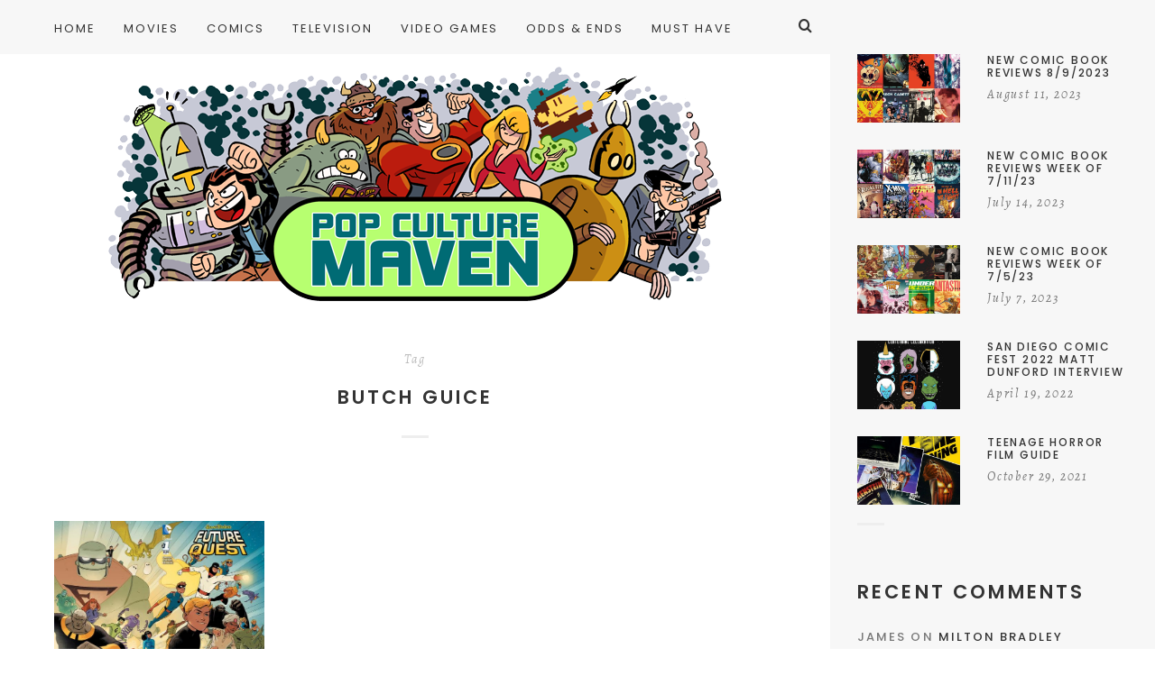

--- FILE ---
content_type: text/html; charset=UTF-8
request_url: https://www.popculturemaven.com/tag/butch-guice/
body_size: 11380
content:
<!doctype html>

<html lang="en-US" class="no-js">
<head>
<meta charset="UTF-8">
<meta http-equiv="X-UA-Compatible" content="IE=edge">
<meta name="viewport" content="width=device-width,initial-scale=1.0">

<title>Butch Guice &#8211; Pop Culture Maven</title>
<meta name='robots' content='max-image-preview:large' />
<link rel='dns-prefetch' href='//fonts.googleapis.com' />
<link rel="alternate" type="application/rss+xml" title="Pop Culture Maven &raquo; Feed" href="https://www.popculturemaven.com/feed/" />
<link rel="alternate" type="application/rss+xml" title="Pop Culture Maven &raquo; Comments Feed" href="https://www.popculturemaven.com/comments/feed/" />
<link rel="alternate" type="application/rss+xml" title="Pop Culture Maven &raquo; Butch Guice Tag Feed" href="https://www.popculturemaven.com/tag/butch-guice/feed/" />
<link rel='stylesheet' id='wp-block-library-css' href='https://www.popculturemaven.com/wp-includes/css/dist/block-library/style.css?ver=6.4.7' type='text/css' media='all' />
<style id='classic-theme-styles-inline-css' type='text/css'>
/**
 * These rules are needed for backwards compatibility.
 * They should match the button element rules in the base theme.json file.
 */
.wp-block-button__link {
	color: #ffffff;
	background-color: #32373c;
	border-radius: 9999px; /* 100% causes an oval, but any explicit but really high value retains the pill shape. */

	/* This needs a low specificity so it won't override the rules from the button element if defined in theme.json. */
	box-shadow: none;
	text-decoration: none;

	/* The extra 2px are added to size solids the same as the outline versions.*/
	padding: calc(0.667em + 2px) calc(1.333em + 2px);

	font-size: 1.125em;
}

.wp-block-file__button {
	background: #32373c;
	color: #ffffff;
	text-decoration: none;
}

</style>
<style id='global-styles-inline-css' type='text/css'>
body{--wp--preset--color--black: #000000;--wp--preset--color--cyan-bluish-gray: #abb8c3;--wp--preset--color--white: #ffffff;--wp--preset--color--pale-pink: #f78da7;--wp--preset--color--vivid-red: #cf2e2e;--wp--preset--color--luminous-vivid-orange: #ff6900;--wp--preset--color--luminous-vivid-amber: #fcb900;--wp--preset--color--light-green-cyan: #7bdcb5;--wp--preset--color--vivid-green-cyan: #00d084;--wp--preset--color--pale-cyan-blue: #8ed1fc;--wp--preset--color--vivid-cyan-blue: #0693e3;--wp--preset--color--vivid-purple: #9b51e0;--wp--preset--gradient--vivid-cyan-blue-to-vivid-purple: linear-gradient(135deg,rgba(6,147,227,1) 0%,rgb(155,81,224) 100%);--wp--preset--gradient--light-green-cyan-to-vivid-green-cyan: linear-gradient(135deg,rgb(122,220,180) 0%,rgb(0,208,130) 100%);--wp--preset--gradient--luminous-vivid-amber-to-luminous-vivid-orange: linear-gradient(135deg,rgba(252,185,0,1) 0%,rgba(255,105,0,1) 100%);--wp--preset--gradient--luminous-vivid-orange-to-vivid-red: linear-gradient(135deg,rgba(255,105,0,1) 0%,rgb(207,46,46) 100%);--wp--preset--gradient--very-light-gray-to-cyan-bluish-gray: linear-gradient(135deg,rgb(238,238,238) 0%,rgb(169,184,195) 100%);--wp--preset--gradient--cool-to-warm-spectrum: linear-gradient(135deg,rgb(74,234,220) 0%,rgb(151,120,209) 20%,rgb(207,42,186) 40%,rgb(238,44,130) 60%,rgb(251,105,98) 80%,rgb(254,248,76) 100%);--wp--preset--gradient--blush-light-purple: linear-gradient(135deg,rgb(255,206,236) 0%,rgb(152,150,240) 100%);--wp--preset--gradient--blush-bordeaux: linear-gradient(135deg,rgb(254,205,165) 0%,rgb(254,45,45) 50%,rgb(107,0,62) 100%);--wp--preset--gradient--luminous-dusk: linear-gradient(135deg,rgb(255,203,112) 0%,rgb(199,81,192) 50%,rgb(65,88,208) 100%);--wp--preset--gradient--pale-ocean: linear-gradient(135deg,rgb(255,245,203) 0%,rgb(182,227,212) 50%,rgb(51,167,181) 100%);--wp--preset--gradient--electric-grass: linear-gradient(135deg,rgb(202,248,128) 0%,rgb(113,206,126) 100%);--wp--preset--gradient--midnight: linear-gradient(135deg,rgb(2,3,129) 0%,rgb(40,116,252) 100%);--wp--preset--font-size--small: 13px;--wp--preset--font-size--medium: 20px;--wp--preset--font-size--large: 36px;--wp--preset--font-size--x-large: 42px;--wp--preset--spacing--20: 0.44rem;--wp--preset--spacing--30: 0.67rem;--wp--preset--spacing--40: 1rem;--wp--preset--spacing--50: 1.5rem;--wp--preset--spacing--60: 2.25rem;--wp--preset--spacing--70: 3.38rem;--wp--preset--spacing--80: 5.06rem;--wp--preset--shadow--natural: 6px 6px 9px rgba(0, 0, 0, 0.2);--wp--preset--shadow--deep: 12px 12px 50px rgba(0, 0, 0, 0.4);--wp--preset--shadow--sharp: 6px 6px 0px rgba(0, 0, 0, 0.2);--wp--preset--shadow--outlined: 6px 6px 0px -3px rgba(255, 255, 255, 1), 6px 6px rgba(0, 0, 0, 1);--wp--preset--shadow--crisp: 6px 6px 0px rgba(0, 0, 0, 1);}:where(.is-layout-flex){gap: 0.5em;}:where(.is-layout-grid){gap: 0.5em;}body .is-layout-flow > .alignleft{float: left;margin-inline-start: 0;margin-inline-end: 2em;}body .is-layout-flow > .alignright{float: right;margin-inline-start: 2em;margin-inline-end: 0;}body .is-layout-flow > .aligncenter{margin-left: auto !important;margin-right: auto !important;}body .is-layout-constrained > .alignleft{float: left;margin-inline-start: 0;margin-inline-end: 2em;}body .is-layout-constrained > .alignright{float: right;margin-inline-start: 2em;margin-inline-end: 0;}body .is-layout-constrained > .aligncenter{margin-left: auto !important;margin-right: auto !important;}body .is-layout-constrained > :where(:not(.alignleft):not(.alignright):not(.alignfull)){max-width: var(--wp--style--global--content-size);margin-left: auto !important;margin-right: auto !important;}body .is-layout-constrained > .alignwide{max-width: var(--wp--style--global--wide-size);}body .is-layout-flex{display: flex;}body .is-layout-flex{flex-wrap: wrap;align-items: center;}body .is-layout-flex > *{margin: 0;}body .is-layout-grid{display: grid;}body .is-layout-grid > *{margin: 0;}:where(.wp-block-columns.is-layout-flex){gap: 2em;}:where(.wp-block-columns.is-layout-grid){gap: 2em;}:where(.wp-block-post-template.is-layout-flex){gap: 1.25em;}:where(.wp-block-post-template.is-layout-grid){gap: 1.25em;}.has-black-color{color: var(--wp--preset--color--black) !important;}.has-cyan-bluish-gray-color{color: var(--wp--preset--color--cyan-bluish-gray) !important;}.has-white-color{color: var(--wp--preset--color--white) !important;}.has-pale-pink-color{color: var(--wp--preset--color--pale-pink) !important;}.has-vivid-red-color{color: var(--wp--preset--color--vivid-red) !important;}.has-luminous-vivid-orange-color{color: var(--wp--preset--color--luminous-vivid-orange) !important;}.has-luminous-vivid-amber-color{color: var(--wp--preset--color--luminous-vivid-amber) !important;}.has-light-green-cyan-color{color: var(--wp--preset--color--light-green-cyan) !important;}.has-vivid-green-cyan-color{color: var(--wp--preset--color--vivid-green-cyan) !important;}.has-pale-cyan-blue-color{color: var(--wp--preset--color--pale-cyan-blue) !important;}.has-vivid-cyan-blue-color{color: var(--wp--preset--color--vivid-cyan-blue) !important;}.has-vivid-purple-color{color: var(--wp--preset--color--vivid-purple) !important;}.has-black-background-color{background-color: var(--wp--preset--color--black) !important;}.has-cyan-bluish-gray-background-color{background-color: var(--wp--preset--color--cyan-bluish-gray) !important;}.has-white-background-color{background-color: var(--wp--preset--color--white) !important;}.has-pale-pink-background-color{background-color: var(--wp--preset--color--pale-pink) !important;}.has-vivid-red-background-color{background-color: var(--wp--preset--color--vivid-red) !important;}.has-luminous-vivid-orange-background-color{background-color: var(--wp--preset--color--luminous-vivid-orange) !important;}.has-luminous-vivid-amber-background-color{background-color: var(--wp--preset--color--luminous-vivid-amber) !important;}.has-light-green-cyan-background-color{background-color: var(--wp--preset--color--light-green-cyan) !important;}.has-vivid-green-cyan-background-color{background-color: var(--wp--preset--color--vivid-green-cyan) !important;}.has-pale-cyan-blue-background-color{background-color: var(--wp--preset--color--pale-cyan-blue) !important;}.has-vivid-cyan-blue-background-color{background-color: var(--wp--preset--color--vivid-cyan-blue) !important;}.has-vivid-purple-background-color{background-color: var(--wp--preset--color--vivid-purple) !important;}.has-black-border-color{border-color: var(--wp--preset--color--black) !important;}.has-cyan-bluish-gray-border-color{border-color: var(--wp--preset--color--cyan-bluish-gray) !important;}.has-white-border-color{border-color: var(--wp--preset--color--white) !important;}.has-pale-pink-border-color{border-color: var(--wp--preset--color--pale-pink) !important;}.has-vivid-red-border-color{border-color: var(--wp--preset--color--vivid-red) !important;}.has-luminous-vivid-orange-border-color{border-color: var(--wp--preset--color--luminous-vivid-orange) !important;}.has-luminous-vivid-amber-border-color{border-color: var(--wp--preset--color--luminous-vivid-amber) !important;}.has-light-green-cyan-border-color{border-color: var(--wp--preset--color--light-green-cyan) !important;}.has-vivid-green-cyan-border-color{border-color: var(--wp--preset--color--vivid-green-cyan) !important;}.has-pale-cyan-blue-border-color{border-color: var(--wp--preset--color--pale-cyan-blue) !important;}.has-vivid-cyan-blue-border-color{border-color: var(--wp--preset--color--vivid-cyan-blue) !important;}.has-vivid-purple-border-color{border-color: var(--wp--preset--color--vivid-purple) !important;}.has-vivid-cyan-blue-to-vivid-purple-gradient-background{background: var(--wp--preset--gradient--vivid-cyan-blue-to-vivid-purple) !important;}.has-light-green-cyan-to-vivid-green-cyan-gradient-background{background: var(--wp--preset--gradient--light-green-cyan-to-vivid-green-cyan) !important;}.has-luminous-vivid-amber-to-luminous-vivid-orange-gradient-background{background: var(--wp--preset--gradient--luminous-vivid-amber-to-luminous-vivid-orange) !important;}.has-luminous-vivid-orange-to-vivid-red-gradient-background{background: var(--wp--preset--gradient--luminous-vivid-orange-to-vivid-red) !important;}.has-very-light-gray-to-cyan-bluish-gray-gradient-background{background: var(--wp--preset--gradient--very-light-gray-to-cyan-bluish-gray) !important;}.has-cool-to-warm-spectrum-gradient-background{background: var(--wp--preset--gradient--cool-to-warm-spectrum) !important;}.has-blush-light-purple-gradient-background{background: var(--wp--preset--gradient--blush-light-purple) !important;}.has-blush-bordeaux-gradient-background{background: var(--wp--preset--gradient--blush-bordeaux) !important;}.has-luminous-dusk-gradient-background{background: var(--wp--preset--gradient--luminous-dusk) !important;}.has-pale-ocean-gradient-background{background: var(--wp--preset--gradient--pale-ocean) !important;}.has-electric-grass-gradient-background{background: var(--wp--preset--gradient--electric-grass) !important;}.has-midnight-gradient-background{background: var(--wp--preset--gradient--midnight) !important;}.has-small-font-size{font-size: var(--wp--preset--font-size--small) !important;}.has-medium-font-size{font-size: var(--wp--preset--font-size--medium) !important;}.has-large-font-size{font-size: var(--wp--preset--font-size--large) !important;}.has-x-large-font-size{font-size: var(--wp--preset--font-size--x-large) !important;}
.wp-block-navigation a:where(:not(.wp-element-button)){color: inherit;}
:where(.wp-block-post-template.is-layout-flex){gap: 1.25em;}:where(.wp-block-post-template.is-layout-grid){gap: 1.25em;}
:where(.wp-block-columns.is-layout-flex){gap: 2em;}:where(.wp-block-columns.is-layout-grid){gap: 2em;}
.wp-block-pullquote{font-size: 1.5em;line-height: 1.6;}
</style>
<link rel='stylesheet' id='cm-frontend-css' href='https://www.popculturemaven.com/wp-content/plugins/constellation//assets/css/frontend.css?ver=6.4.7' type='text/css' media='all' />
<link rel='stylesheet' id='contact-form-7-css' href='https://www.popculturemaven.com/wp-content/plugins/contact-form-7/includes/css/styles.css?ver=5.8.4' type='text/css' media='all' />
<link rel='stylesheet' id='hygge-google-fonts-css' href='//fonts.googleapis.com/css?family=Open+Sans%3Aregular%2C100%2C100italic%2C200%2C200italic%2C300%2C300italic%2Cregular%2Citalic%2C400%2C400italic%2C700%2C700italic%7CPoppins%3Aregular%7CPoppins%3A500%7CAlegreya%3Aitalic%7CPoppins%3A600%7CPoppins%3A500%7CPoppins%3A500%7CPoppins%3A600%7CPoppins%3A500%7CPoppins%3A500%7CPoppins%3Aregular%7COpen+Sans%3A300italic%7C&#038;subset=latin&#038;ver=1.6.7' type='text/css' media='all' />
<link rel='stylesheet' id='hygge-main-css' href='https://www.popculturemaven.com/wp-content/themes/hygge/style.css?ver=1.6.7' type='text/css' media='all' />
<link rel='stylesheet' id='hygge-icons-css' href='https://www.popculturemaven.com/wp-content/themes/hygge/icons/style.css?ver=1.6.7' type='text/css' media='all' />
<link rel='stylesheet' id='hygge-compiled-css' href='https://www.popculturemaven.com/wp-content/themes/hygge/stylesheet/compiled.css?ver=1.6.7' type='text/css' media='all' />
<style id='hygge-compiled-inline-css' type='text/css'>
/* Colors: Primary
*------------------------------------------------------------*/

a:hover,
h1 a:hover,
h2 a:hover,
h3 a:hover,
h4 a:hover,
h5 a:hover,
h6 a:hover,
.social-nav .item:hover,
.on.hygge-dropdown .hygge-dropdown__handle,
.hygge-dropdown .hygge-dropdown__handle:hover,
.hygge-dropdown .hygge-dropdown__menu ul li a[selected]:after,
.hygge-nav--mobile-btn:hover,
.header__search__toggle.on,
.header__search__toggle:hover,
#comments .comment__content a:hover,
.editor-content p a:not(.button),
.editor-content .sideblock a:hover,
.loop-container--style-widget-list article a:hover .post__title,
.loop-container--style-related .post a:hover .post__title,
.pagination__classic a:hover,
.tagcloud a:hover,
.woocommerce-loop .products .product .price ins,
.woocommerce-loop .products .product a:hover .woocommerce-loop-product__title,
.single-woocommerce .summary .price ins,
.single-woocommerce .summary .woocommerce-review-link:hover,
.shop_attributes a:hover,
.variations a:hover,
.shop_table a:hover,
#reviews .commentlist .comment .comment-text a:hover,
#reviews #respond .comment-form-rating .stars span:hover a,
#reviews #respond .comment-form-rating .stars.selected a,
.product_list_widget a:hover .post__title,
.product_list_widget .price ins,
.widget_shopping_cart .remove:hover,
.widget_shopping_cart .total .label,
.widget_rating_filter li.chosen a .star--full,
.widget_rating_filter a:hover .star--full,
.cart_totals .shipping-calculator-button,
.woocommerce-checkout-review-order-table .shipping-calculator-button
{
	color: #55b97a;
}

.hygge-ui-arrows .hygge-ui-arrow:hover,
.hygge-media-hover .hygge-media-hover__hover,
.blockquote-wrapper,
.button,
.button--black:hover,
.button--grey:hover,
input[type="submit"],
button[type="submit"],
input[type="button"],
button[type="button"],
.mejs-container .mejs-controls .mejs-button.mejs-playpause-button.mejs-pause,
.hygge-nav--classic > .menu > ul > li > a:after,
#comments .comment.bypostauthor > .comment-body .comment__image img,
#comments .pingback.bypostauthor > .comment-body .comment__image img,
#comments .comment__links a:hover,
.post__category .items a,
.null-instagram-feed p a,
.widget_hygge_image_banner .item__text,
.hygge-lightbox__close:hover,
.hygge-product-category-menu > ul > li > a:after,
.wc-tabs-wrapper .wc-tabs li a:after,
.price_slider_wrapper .button:hover,
.cart_totals .wc-proceed-to-checkout .checkout-button:hover,
.woocommerce-checkout-review-order-table .wc-proceed-to-checkout,
form.woocommerce-checkout #place_order:hover,
.hygge-ui-arrows .hygge-ui-arrow:hover,
.hygge-media-hover .hygge-media-hover__hover
{
	background-color: #55b97a;
}




/* Typography
*------------------------------------------------------------*/

/* Body font */
html {
	font-family: "Open Sans",sans-serif;
	font-weight: 400;
	font-style: normal;
	font-size: 16px;
	line-height: 2em;
	text-transform: none;
	letter-spacing: em;
}

.font-size--reset { 16px; }

input[type="text"],
input[type="textfield"],
input[type="search"],
input[type="email"],
input[type="password"],
input[type="date"],
input[type="tel"],
input[type="url"],
textarea,
select
{
	font-family: Open Sans;
	font-weight: 400;
	font-size: 16px;
}



/* Navigation */
.font--navigation,
.hygge-nav--mobile .menu,
.hygge-nav--classic
{
	font-family: "Poppins",sans-serif;
	font-weight: 400;
	font-style: normal;
	font-size: 13px;
	line-height: 1.2em;
	text-transform: uppercase;
	letter-spacing: 0.15em;
}



/* Label */
.label,
.button,
.comment .comment-respond small,
.header__search input[type="text"]::-webkit-input-placeholder,
.header__search input[type="search"]::-webkit-input-placeholder,
.hygge-form-label label,
.pagination__classic,
.widget_nav_menu ul,
.widget_pages ul,
.widget_archive ul,
.widget_categories ul,
.widget_meta ul,
.widget_recent_comments ul,
.widget_recent_entries ul,
.widget_upcoming_events_widget ul,
.widget_authors ul,
.widget_product_categories ul,
.widget_rating_filter ul,
.widget_layered_nav ul,
.widget_layered_nav_filters ul,
.widget_calendar thead th,
.widget_calendar tfoot td,
.tagcloud,
.wc-tabs-wrapper .wc-tabs li a,
.woocommerce-message,
.widget_rating_filter .chosen a:before,
.widget_layered_nav .chosen a:before,
.widget_layered_nav_filters .chosen a:before,
.price_slider_wrapper .price_label,
.theme-hygge #lang_sel,
.theme-hygge #lang_sel_click,
#comments .comment__meta,
form label,
.hygge-select-wrap select,
.focused.hygge-form-label label,
.loop-container article.sticky .post__media:after,
.post__content ol > li:before,
.wp-caption-text,
.gallery-caption,
cite,
table,
.null-instagram-feed p a,
.woocommerce-loop .products .product .price,
.onsale,
.single-woocommerce .summary .price .woocommerce-price-suffix,
.shop_attributes th,
.shop_attributes td,
.variations th,
.variations td,
.shop_table th,
.shop_table td,
#reviews .commentlist .comment .meta,
.product_list_widget .price
{
	font-family: "Poppins",sans-serif;
	font-weight: 500;
	font-style: normal;
	font-size: 13px;
	line-height: 1.8em;
	text-transform: uppercase;
	letter-spacing: 0.16em;
}

.hygge-select-wrap select {
	text-transform: uppercase !important;
}

form.woocommerce-checkout #billing_address_2_field {
	padding-top: 11.7;
}



/* Label Italic */
.label--italic,
.comment-respond .logged-in-as,
.cart_totals .shipping-calculator-button,
.woocommerce-checkout-review-order-table .shipping-calculator-button
{
	font-family: "Alegreya",sans-serif;
	font-weight: 400;
	font-style: italic;
	font-size: 14px;
	line-height: 1.6em;
	text-transform: none;
	letter-spacing: 0.13em;

}



h1, .h1 {
	font-family: "Poppins",sans-serif;
	font-weight: 600;
	font-style: normal;
	font-size: 50px;
	line-height: 1.1em;
	text-transform: uppercase;
	letter-spacing: 0.08em;
}

@media only screen and (max-width: 599px) {
  h1, .h1 {
    font-size: 30px;
  }
}

.dropcap {
	font-family: "Poppins",sans-serif;
	font-size: 50px;
}



h2, .h2 {
	font-family: "Poppins",sans-serif;
	font-weight: 500;
	font-style: normal;
	font-size: 44px;
	line-height: 1.1em;
	text-transform: uppercase;
	letter-spacing: 0.08em;
}

@media only screen and (max-width: 599px) {
  h2, .h2 {
    font-size: 26.4px;
  }
}




h3, .h3,
.single-woocommerce .summary .product_title {
	font-family: "Poppins",sans-serif;
	font-weight: 500;
	font-style: normal;
	font-size: 33px;
	line-height: 1.1em;
	text-transform: uppercase;
	letter-spacing: 0.08em;
}

@media only screen and (max-width: 599px) {
  h3, .h3 {
    font-size: 19.8px;
  }
}



h4, .h4,
.hygge-wc-categories-banners li .woocommerce-loop-category__title,
#reviews #respond .comment-reply-title,
form.woocommerce-checkout h3
{
	font-family: "Poppins",sans-serif;
	font-weight: 600;
	font-style: normal;
	font-size: 21px;
	line-height: 1.2em;
	text-transform: uppercase;
	letter-spacing: 0.15em;
}

@media only screen and (max-width: 599px) {
  h4, .h4 {
    font-size: 14.7px;
  }
}


.null-instagram-feed .widget__title ~ p a {
	top: calc( 60px + 21px );
}



h5, .h5,
.shop_attributes td.product-name,
.variations td.product-name,
.shop_table td.product-name,
.cart_totals .shop_table th,
.cart_totals.shop_table th,
.woocommerce-checkout-review-order-table .shop_table th,
.woocommerce-checkout-review-order-table.shop_table th,
.cart_totals .shop_table .order-total strong,
.cart_totals.shop_table .order-total strong,
.woocommerce-checkout-review-order-table .shop_table .order-total strong,
.woocommerce-checkout-review-order-table.shop_table .order-total strong
{
	font-family: "Poppins",sans-serif;
	font-weight: 500;
	font-style: normal;
	font-size: 18px;
	line-height: 1.2em;
	text-transform: uppercase;
	letter-spacing: 0.14em;
}

@media only screen and (max-width: 1170px) {
	.post__navigation .post__navigation__item .post__navigation__text .post__title
	{
		font-family: "Poppins",sans-serif;
		font-weight: 500;
		font-style: normal;
		font-size: 18px;
		line-height: 1.2em;
		text-transform: uppercase;
		letter-spacing: 0.14em;
	}
}



h6, .h6 {
	font-family: "Poppins",sans-serif;
	font-weight: 500;
	font-style: normal;
	font-size: 12px;
	line-height: 1.2em;
	text-transform: uppercase;
	letter-spacing: 0.15em;
}



/* Description */
.description-heading,
.highlighted-p,
.widget_calendar caption,
.single-woocommerce .summary .price
{
	font-family: "Poppins",sans-serif;
	font-weight: 400;
	font-style: normal;
	font-size: 22px;
	line-height: 1.4em;
	text-transform: uppercase;
	letter-spacing: 0.16em;
}

@media only screen and (max-width: 599px) {
	.description-heading,
	.highlighted-p,
	.widget_calendar caption,
	.single-woocommerce .summary .price {
    font-size: 15.4px;
  }
}




/* Blockquote */
blockquote {
	font-family: "Open Sans",sans-serif;
	font-weight: 300;
	font-style: italic;
	font-size: 24px;
	line-height: 1.6em;
	text-transform: none;
	letter-spacing: em;
}



h1 + .hygge-separator--small {
	margin-top: -25px;
}
h2 + .hygge-separator--small {
	margin-top: -17.6px;
}
h3 + .hygge-separator--small {
	margin-top: -9.9px;
}
h4 + .hygge-separator--small {
	margin-top: -2.1px;
}
h5 + .hygge-separator--small {
	margin-top: -1.8px;
}
h6 + .hygge-separator--small {
	margin-top: -1.2px;
}

@media only screen and (min-width: 600px) {
	h1 + .hygge-separator--small {
		margin-top: -40px;
	}
	h2 + .hygge-separator--small {
		margin-top: -30.8px;
	}
	h3 + .hygge-separator--small {
		margin-top: -19.8px;
	}
	h4 + .hygge-separator--small {
		margin-top: -4.2px;
	}
	h5 + .hygge-separator--small {
		margin-top: -3.6px;
	}
	h6 + .hygge-separator--small {
		margin-top: -2.4px;
	}

	<!-- Hygge Sideblock override  -->

	.hygge-sideblock h1 + .hygge-separator--small {
		margin-top: -25px;
	}
	.hygge-sideblock h2 + .hygge-separator--small {
		margin-top: -17.6px;
	}
	.hygge-sideblock h3 + .hygge-separator--small {
		margin-top: -9.9px;
	}
	.hygge-sideblock h4 + .hygge-separator--small {
		margin-top: -2.1px;
	}
	.hygge-sideblock h5 + .hygge-separator--small {
		margin-top: -1.8px;
	}
	.hygge-sideblock h6 + .hygge-separator--small {
		margin-top: -1.2px;
	}
}




</style>
<link rel='stylesheet' id='mediaelement-css' href='https://www.popculturemaven.com/wp-includes/js/mediaelement/mediaelementplayer-legacy.min.css?ver=4.2.17' type='text/css' media='all' />
<link rel='stylesheet' id='wp-mediaelement-css' href='https://www.popculturemaven.com/wp-includes/js/mediaelement/wp-mediaelement.css?ver=6.4.7' type='text/css' media='all' />
<link rel='stylesheet' id='hygge-child-main-css' href='https://www.popculturemaven.com/wp-content/themes/hygge-child/style.css?ver=6.4.7' type='text/css' media='all' />
<script type="text/javascript" src="https://www.popculturemaven.com/wp-content/themes/hygge/js/init.js?ver=1.6.7" id="hygge-init-js"></script>
<script type="text/javascript" id="hygge-init-js-after">
/* <![CDATA[ */
if( typeof hygge === 'undefined' ){ var hygge = {}; }hygge.baseUrl = 'https://www.popculturemaven.com';
hygge.version = '1.6.7';
hygge.loaderImg = 'https://www.popculturemaven.com/wp-content/uploads/2018/12/pcmloader.gif';
/* ]]> */
</script>
<script type="text/javascript" src="https://www.popculturemaven.com/wp-includes/js/jquery/jquery.js?ver=3.7.1" id="jquery-core-js"></script>
<script type="text/javascript" src="https://www.popculturemaven.com/wp-includes/js/jquery/jquery-migrate.js?ver=3.4.1" id="jquery-migrate-js"></script>
<link rel="https://api.w.org/" href="https://www.popculturemaven.com/wp-json/" /><link rel="alternate" type="application/json" href="https://www.popculturemaven.com/wp-json/wp/v2/tags/5206" /><link rel="EditURI" type="application/rsd+xml" title="RSD" href="https://www.popculturemaven.com/xmlrpc.php?rsd" />
<meta name="generator" content="WordPress 6.4.7" />
<style type="text/css">.recentcomments a{display:inline !important;padding:0 !important;margin:0 !important;}</style>
<!-- Jetpack Open Graph Tags -->
<meta property="og:type" content="website" />
<meta property="og:title" content="Butch Guice &#8211; Pop Culture Maven" />
<meta property="og:url" content="https://www.popculturemaven.com/tag/butch-guice/" />
<meta property="og:site_name" content="Pop Culture Maven" />
<meta property="og:image" content="https://s0.wp.com/i/blank.jpg" />
<meta property="og:image:alt" content="" />
<meta property="og:locale" content="en_US" />

<!-- End Jetpack Open Graph Tags -->
<link rel="icon" href="https://www.popculturemaven.com/wp-content/uploads/2018/12/favicon-62x62.jpg" sizes="32x32" />
<link rel="icon" href="https://www.popculturemaven.com/wp-content/uploads/2018/12/favicon-390x390.jpg" sizes="192x192" />
<link rel="apple-touch-icon" href="https://www.popculturemaven.com/wp-content/uploads/2018/12/favicon-390x390.jpg" />
<meta name="msapplication-TileImage" content="https://www.popculturemaven.com/wp-content/uploads/2018/12/favicon-390x390.jpg" />
</head>



<body data-rsssl=1 class="archive tag tag-butch-guice tag-5206 theme-hygge js-ajax-load-pages hygge-featured-visible--true notif--false hygge-sticky-header--true hygge-sidebar--true">
<div class="hygge-loader hygge-loader--body"></div>



<nav class="hygge-nav--mobile grey-mode">
	<div class="nano-content">
	<div class="nano-content-inwrap">
		<a href="#" class="hygge-nav--mobile-btn js-hygge-nav-toggle label">Close</a>
		<div class="menu"><ul><li  class="menu-item menu-item-type-custom menu-item-object-custom menu-item-home menu-item-15025"><a href="https://www.popculturemaven.com" class="" data-loader-img=""><strong>Home</strong><i class="has-dropdown-icon"></i></a></li>
<li  class="menu-item menu-item-type-taxonomy menu-item-object-category menu-item-25"><a href="https://www.popculturemaven.com/category/movies/" class="" data-loader-img=""><strong>Movies</strong><i class="has-dropdown-icon"></i></a></li>
<li  class="menu-item menu-item-type-taxonomy menu-item-object-category menu-item-21"><a href="https://www.popculturemaven.com/category/comics/" class="" data-loader-img=""><strong>Comics</strong><i class="has-dropdown-icon"></i></a></li>
<li  class="menu-item menu-item-type-taxonomy menu-item-object-category menu-item-24"><a href="https://www.popculturemaven.com/category/tv/" class="" data-loader-img=""><strong>Television</strong><i class="has-dropdown-icon"></i></a></li>
<li  class="menu-item menu-item-type-taxonomy menu-item-object-category menu-item-22"><a href="https://www.popculturemaven.com/category/games/" class="" data-loader-img=""><strong>Video Games</strong><i class="has-dropdown-icon"></i></a></li>
<li  class="menu-item menu-item-type-taxonomy menu-item-object-category menu-item-23"><a href="https://www.popculturemaven.com/category/oddsends/" class="" data-loader-img=""><strong>Odds &#038; Ends</strong><i class="has-dropdown-icon"></i></a></li>
<li  class="menu-item menu-item-type-taxonomy menu-item-object-category menu-item-10579"><a href="https://www.popculturemaven.com/category/musthave/" class="" data-loader-img=""><strong>Must Have</strong><i class="has-dropdown-icon"></i></a></li>
</ul></div><form class="search-form" method="get" action="https://www.popculturemaven.com">


<div class="hygge-form-label"><label>Search</label><input type="text" class="textfield" name="s" required="required" placeholder="Search"></div>


	<a href="#" class="close">×</a>
	<i class="hygge-icon-search"></i>
	<input type="submit" class="submit">
</form>
	</div>
	</div>
</nav>


<div class="hygge-layout-wrapper">
<div class="hygge-layout-main">

<header id="header" class="header ">

	<div class="header__inwrap ">
		<div class="header__search__toggle"><i class="hygge-icon-search"></i></div>

		
		<div class="header__search">
			<form class="search-form" method="get" action="https://www.popculturemaven.com">


<div class="hygge-form-label"><label>Search</label><input type="text" class="textfield" name="s" required="required" placeholder="Search"></div>


	<a href="#" class="close">×</a>
	<i class="hygge-icon-search"></i>
	<input type="submit" class="submit">
</form>
		</div>

		<div class="header__menu max-width-wrapper">
			<div class="hygge-nav--classic">
				<div class="menu"><ul><li  class="menu-item menu-item-type-custom menu-item-object-custom menu-item-home menu-item-15025"><a href="https://www.popculturemaven.com" class="" data-loader-img=""><strong>Home</strong><i class="has-dropdown-icon"></i></a></li>
<li  class="menu-item menu-item-type-taxonomy menu-item-object-category menu-item-25"><a href="https://www.popculturemaven.com/category/movies/" class="" data-loader-img=""><strong>Movies</strong><i class="has-dropdown-icon"></i></a></li>
<li  class="menu-item menu-item-type-taxonomy menu-item-object-category menu-item-21"><a href="https://www.popculturemaven.com/category/comics/" class="" data-loader-img=""><strong>Comics</strong><i class="has-dropdown-icon"></i></a></li>
<li  class="menu-item menu-item-type-taxonomy menu-item-object-category menu-item-24"><a href="https://www.popculturemaven.com/category/tv/" class="" data-loader-img=""><strong>Television</strong><i class="has-dropdown-icon"></i></a></li>
<li  class="menu-item menu-item-type-taxonomy menu-item-object-category menu-item-22"><a href="https://www.popculturemaven.com/category/games/" class="" data-loader-img=""><strong>Video Games</strong><i class="has-dropdown-icon"></i></a></li>
<li  class="menu-item menu-item-type-taxonomy menu-item-object-category menu-item-23"><a href="https://www.popculturemaven.com/category/oddsends/" class="" data-loader-img=""><strong>Odds &#038; Ends</strong><i class="has-dropdown-icon"></i></a></li>
<li  class="menu-item menu-item-type-taxonomy menu-item-object-category menu-item-10579"><a href="https://www.popculturemaven.com/category/musthave/" class="" data-loader-img=""><strong>Must Have</strong><i class="has-dropdown-icon"></i></a></li>
</ul></div>			</div>
		</div>

	</div>

</header>

<a href="#" class="hygge-nav--mobile-btn js-hygge-nav-toggle label">Menu &amp; Search<i class="has-dropdown-icon"></i></a>

<div class="hygge-logo">
	<a href="https://www.popculturemaven.com/">
					<img src="https://www.popculturemaven.com/wp-content/uploads/2018/12/logo.png" alt="Pop Culture Maven" class="main" style="width: px" />
			</a>
</div>



<!-- wrapper -->
<div id="content-wrapper" class="content-wrapper">
	<div id="content-wrapper-inside" class="content-wrapper__inside">

		<div class='max-width-wrapper'><div class='hygge-cover hygge-cover--type-archive'><div class='hygge-cover__text js-hygge-even-height '><div class='label--italic'>Tag</div><h1 class='h4 post__title'>Butch Guice</h1><hr class="hygge-separator--small align-center" /></div></div></div><div class="main-content">

	<div class="hygge-blog hygge-blog--style-grid">

		<div class="loop-container loop-container--wp  loop-container--style-grid">

			


<article class="hygge-animate-appearance post-11995 post type-post status-publish format-standard has-post-thumbnail hentry category-comic-books category-comics category-review tag-archangel tag-archie-comics tag-ariel-olivetti tag-birdman tag-boom-box tag-brittney-l-williams tag-brutal-nature tag-butch-guice tag-chip-zdarsky tag-cullen-bunn tag-dark-horse-comics tag-dc-comics tag-dept-h tag-erica-henderson tag-evan-doc-shaner tag-frankenstein-jr tag-future-quest tag-goldie-vance tag-hanna-barbera tag-hope-larsen tag-idw tag-jeff-parker tag-jock tag-jonny-quest tag-jordie-bellaire tag-jughead tag-luciano-saracino tag-matt-kindt tag-max-dunbar tag-max-landis tag-micronauts tag-space-ghost tag-steve-rude tag-superman-american-alien tag-the-galaxy-trio tag-the-herculoids tag-the-impossibles tag-tom-palmer tag-william-gibson">
	<div class="post__inwrap">

		

		<div class="post__media" data-sticky-text="Pinned Post">

			


			


							<div class="hygge-media-hover has-thumbnail-true dark-mode">
					<a href="https://www.popculturemaven.com/comics/new-comic-book-reviews-week-of-51816/" title="New Comic Book Reviews Week Of 5/18/16" data-loader-img="https://www.popculturemaven.com/wp-content/uploads/2016/05/future-quest-1-reg-cover.jpg">
						<div class="hygge-media-hover__img">
							<img width="416" height="320" src="https://www.popculturemaven.com/wp-content/uploads/2016/05/future-quest-1-reg-cover.jpg" class="attachment-hygge-horizontal-m size-hygge-horizontal-m wp-post-image" alt="" decoding="async" fetchpriority="high" srcset="https://www.popculturemaven.com/wp-content/uploads/2016/05/future-quest-1-reg-cover.jpg 800w, https://www.popculturemaven.com/wp-content/uploads/2016/05/future-quest-1-reg-cover-600x461.jpg 600w, https://www.popculturemaven.com/wp-content/uploads/2016/05/future-quest-1-reg-cover-768x590.jpg 768w, https://www.popculturemaven.com/wp-content/uploads/2016/05/future-quest-1-reg-cover-790x607.jpg 790w" sizes="(max-width: 416px) 100vw, 416px" />						</div>
					</a>
					<div class="hygge-media-hover__hover color-opacity-low" style="background-color:;"></div>
					<div class="hygge-media-hover__details label--italic italic-meta js-hygge-even-height">
						<div class="item">May 20, 2016</div><div class="item js-hygge-even-height"><a class="link--underline" href="https://www.popculturemaven.com/category/comic-books/" title="Comic Books" data-loader-img="">Comic Books</a></div><div class="item js-hygge-even-height"><a class="link--underline" href="https://www.popculturemaven.com/category/comics/" title="Comics" data-loader-img="">Comics</a></div><div class="item js-hygge-even-height"><a class="link--underline" href="https://www.popculturemaven.com/category/review/" title="Review" data-loader-img="">Review</a></div>					</div>

				</div>
			
		</div>



		<div class="post__text">

							<div class="post__text__top">

					<h5 class="post__title">
						<a href="https://www.popculturemaven.com/comics/new-comic-book-reviews-week-of-51816/" title="New Comic Book Reviews Week Of 5/18/16" data-loader-img="https://www.popculturemaven.com/wp-content/uploads/2016/05/future-quest-1-reg-cover.jpg">
							New Comic Book Reviews Week Of 5/18/16						</a>
					</h5>

					<p class="excerpt">It was a huge week for new comic books and the start of the summer season with many events and big titles hitting the shelves so I will try to get in as many as I can this week.</p>				</div>
			
			<div class="post__text__bottom">
				<a href="https://www.popculturemaven.com/comics/new-comic-book-reviews-week-of-51816/" title="New Comic Book Reviews Week Of 5/18/16" class="read-more label link--underline" data-loader-img="https://www.popculturemaven.com/wp-content/uploads/2016/05/future-quest-1-reg-cover.jpg"><span>Read More </span></a>			</div>

		</div>

	</div>
</article>

		</div>

		<div class="pagination pagination__load-more"></div>
	</div>

</div></div></div></div>
<div id="sidebar" class="sidebar hygge-layout-sidebar grey-mode">
			<div class="sidebar__content">

			<div id="hygge_blog_list-3" class="widget widget--sidebar widget_hygge_blog_list"><div class="hygge-blog hygge-blog--style-widget-list"><div class="loop-container  loop-container--style-widget-list "  data-interval="0">
<article class="post-16928 post type-post status-publish format-standard has-post-thumbnail hentry category-comic-books category-comics category-review tag-awa-comics tag-boom-studios tag-comic-books tag-comics tag-danger-street tag-dc-comics tag-godzilla tag-green-lantern tag-idw tag-image-comics tag-oni-press tag-shazam-2 tag-teen-titans tag-zatanna">
<a href="https://www.popculturemaven.com/comics/new-comic-book-reviews-8-9-2023/" title="New Comic Book Reviews 8/9/2023">
	<div class="hygge-media-hover has-thumbnail-true">

		<div class="post__media">
			<div class="hygge-media-hover">
				<div class="hygge-media-hover__img">
					<img width="114" height="76" src="https://www.popculturemaven.com/wp-content/uploads/2023/08/A967FFBF-EBFF-4701-A875-743ABBD02554-114x76.jpeg" class="attachment-hygge-horizontal-s size-hygge-horizontal-s wp-post-image" alt="" decoding="async" loading="lazy" srcset="https://www.popculturemaven.com/wp-content/uploads/2023/08/A967FFBF-EBFF-4701-A875-743ABBD02554-114x76.jpeg 114w, https://www.popculturemaven.com/wp-content/uploads/2023/08/A967FFBF-EBFF-4701-A875-743ABBD02554-1200x800.jpeg 1200w, https://www.popculturemaven.com/wp-content/uploads/2023/08/A967FFBF-EBFF-4701-A875-743ABBD02554-780x520.jpeg 780w, https://www.popculturemaven.com/wp-content/uploads/2023/08/A967FFBF-EBFF-4701-A875-743ABBD02554-480x320.jpeg 480w" sizes="(max-width: 114px) 100vw, 114px" />				</div>
				<div class="hygge-media-hover__hover color-opacity-low" style="background-color:;"></div>
			</div>
		</div>

		<div class="post__text">
			<h6 class="post__title">
				New Comic Book Reviews 8/9/2023			</h6>

			<div class="label--italic">
				<div class="item">August 11, 2023</div>			</div>

		</div>
	</div>
</a>
</article>

<article class="post-16922 post type-post status-publish format-standard has-post-thumbnail hentry category-comic-books category-review tag-boom-studios tag-comic-books tag-comics tag-danger-street tag-dc-comics tag-doom-patrol tag-flash tag-green-lantern tag-idw tag-image-comics tag-knight-terrors tag-loki tag-marvel-comics tag-robin tag-stranger-things tag-superman tag-teen-titans tag-the-incredible-hulk tag-the-rocketeer tag-tmnt tag-x-men tag-zatanna">
<a href="https://www.popculturemaven.com/review/new-comic-book-reviews-week-of-7-11-23/" title="New Comic Book Reviews Week of 7/11/23">
	<div class="hygge-media-hover has-thumbnail-true">

		<div class="post__media">
			<div class="hygge-media-hover">
				<div class="hygge-media-hover__img">
					<img width="114" height="76" src="https://www.popculturemaven.com/wp-content/uploads/2023/07/6B3872D7-D29C-47B1-BC50-3F81439C626D-114x76.jpeg" class="attachment-hygge-horizontal-s size-hygge-horizontal-s wp-post-image" alt="" decoding="async" loading="lazy" srcset="https://www.popculturemaven.com/wp-content/uploads/2023/07/6B3872D7-D29C-47B1-BC50-3F81439C626D-114x76.jpeg 114w, https://www.popculturemaven.com/wp-content/uploads/2023/07/6B3872D7-D29C-47B1-BC50-3F81439C626D-1200x800.jpeg 1200w, https://www.popculturemaven.com/wp-content/uploads/2023/07/6B3872D7-D29C-47B1-BC50-3F81439C626D-780x520.jpeg 780w, https://www.popculturemaven.com/wp-content/uploads/2023/07/6B3872D7-D29C-47B1-BC50-3F81439C626D-480x320.jpeg 480w" sizes="(max-width: 114px) 100vw, 114px" />				</div>
				<div class="hygge-media-hover__hover color-opacity-low" style="background-color:;"></div>
			</div>
		</div>

		<div class="post__text">
			<h6 class="post__title">
				New Comic Book Reviews Week of 7/11/23			</h6>

			<div class="label--italic">
				<div class="item">July 14, 2023</div>			</div>

		</div>
	</div>
</a>
</article>

<article class="post-16918 post type-post status-publish format-standard has-post-thumbnail hentry category-comic-books category-review">
<a href="https://www.popculturemaven.com/review/new-comic-book-reviews-week-of-7-5-23/" title="New Comic Book Reviews Week of 7/5/23">
	<div class="hygge-media-hover has-thumbnail-true">

		<div class="post__media">
			<div class="hygge-media-hover">
				<div class="hygge-media-hover__img">
					<img width="114" height="76" src="https://www.popculturemaven.com/wp-content/uploads/2023/07/150DB79B-6AA4-463C-9102-0D5EAB912108-114x76.jpeg" class="attachment-hygge-horizontal-s size-hygge-horizontal-s wp-post-image" alt="" decoding="async" loading="lazy" srcset="https://www.popculturemaven.com/wp-content/uploads/2023/07/150DB79B-6AA4-463C-9102-0D5EAB912108-114x76.jpeg 114w, https://www.popculturemaven.com/wp-content/uploads/2023/07/150DB79B-6AA4-463C-9102-0D5EAB912108-1200x800.jpeg 1200w, https://www.popculturemaven.com/wp-content/uploads/2023/07/150DB79B-6AA4-463C-9102-0D5EAB912108-780x520.jpeg 780w, https://www.popculturemaven.com/wp-content/uploads/2023/07/150DB79B-6AA4-463C-9102-0D5EAB912108-480x320.jpeg 480w" sizes="(max-width: 114px) 100vw, 114px" />				</div>
				<div class="hygge-media-hover__hover color-opacity-low" style="background-color:;"></div>
			</div>
		</div>

		<div class="post__text">
			<h6 class="post__title">
				New Comic Book Reviews Week of 7/5/23			</h6>

			<div class="label--italic">
				<div class="item">July 7, 2023</div>			</div>

		</div>
	</div>
</a>
</article>

<article class="post-16886 post type-post status-publish format-standard has-post-thumbnail hentry category-comic-books category-comics category-film category-interview category-live-event category-media category-movies category-san-diego-comic-fest category-star-trek">
<a href="https://www.popculturemaven.com/comics/san-diego-comic-fest-2022-matt-dunford-interview/" title="San Diego Comic Fest 2022 Matt Dunford Interview">
	<div class="hygge-media-hover has-thumbnail-true">

		<div class="post__media">
			<div class="hygge-media-hover">
				<div class="hygge-media-hover__img">
					<img width="114" height="76" src="https://www.popculturemaven.com/wp-content/uploads/2022/04/SDCF-22-tshirt-114x76.jpg" class="attachment-hygge-horizontal-s size-hygge-horizontal-s wp-post-image" alt="" decoding="async" loading="lazy" srcset="https://www.popculturemaven.com/wp-content/uploads/2022/04/SDCF-22-tshirt-114x76.jpg 114w, https://www.popculturemaven.com/wp-content/uploads/2022/04/SDCF-22-tshirt-1200x800.jpg 1200w, https://www.popculturemaven.com/wp-content/uploads/2022/04/SDCF-22-tshirt-780x520.jpg 780w, https://www.popculturemaven.com/wp-content/uploads/2022/04/SDCF-22-tshirt-480x320.jpg 480w" sizes="(max-width: 114px) 100vw, 114px" />				</div>
				<div class="hygge-media-hover__hover color-opacity-low" style="background-color:;"></div>
			</div>
		</div>

		<div class="post__text">
			<h6 class="post__title">
				San Diego Comic Fest 2022 Matt Dunford Interview			</h6>

			<div class="label--italic">
				<div class="item">April 19, 2022</div>			</div>

		</div>
	</div>
</a>
</article>

<article class="post-16797 post type-post status-publish format-standard has-post-thumbnail hentry category-film category-halloween category-horror category-lists category-movies category-tv tag-films tag-halloween tag-horror tag-movies-2 tag-tv">
<a href="https://www.popculturemaven.com/tv/teenage-horror-film-guide/" title="Teenage Horror Film Guide">
	<div class="hygge-media-hover has-thumbnail-true">

		<div class="post__media">
			<div class="hygge-media-hover">
				<div class="hygge-media-hover__img">
					<img width="114" height="76" src="https://www.popculturemaven.com/wp-content/uploads/2021/10/horror-posters-1-114x76.jpg" class="attachment-hygge-horizontal-s size-hygge-horizontal-s wp-post-image" alt="" decoding="async" loading="lazy" srcset="https://www.popculturemaven.com/wp-content/uploads/2021/10/horror-posters-1-114x76.jpg 114w, https://www.popculturemaven.com/wp-content/uploads/2021/10/horror-posters-1-1200x800.jpg 1200w, https://www.popculturemaven.com/wp-content/uploads/2021/10/horror-posters-1-780x520.jpg 780w, https://www.popculturemaven.com/wp-content/uploads/2021/10/horror-posters-1-480x320.jpg 480w" sizes="(max-width: 114px) 100vw, 114px" />				</div>
				<div class="hygge-media-hover__hover color-opacity-low" style="background-color:;"></div>
			</div>
		</div>

		<div class="post__text">
			<h6 class="post__title">
				Teenage Horror Film Guide			</h6>

			<div class="label--italic">
				<div class="item">October 29, 2021</div>			</div>

		</div>
	</div>
</a>
</article>
</div></div></div><div id="recent-comments-2" class="widget widget--sidebar widget_recent_comments"><h4 class="widget__title"><span>Recent Comments</span></h4><ul id="recentcomments"><li class="recentcomments"><span class="comment-author-link">James</span> on <a href="https://www.popculturemaven.com/games/milton-bradley-microvision/#comment-9345">Milton Bradley Microvision</a></li><li class="recentcomments"><span class="comment-author-link">Hector</span> on <a href="https://www.popculturemaven.com/comics/owing-a-debt-to-gary-edson-arlington/#comment-7929">Owing a Debt to Gary Edson Arlington</a></li><li class="recentcomments"><span class="comment-author-link"><a href="http://www.maxmeow.com/" class="url" rel="ugc external nofollow">John Gallagher</a></span> on <a href="https://www.popculturemaven.com/comics/the-life-and-times-of-being-an-eisner-judge/#comment-5034">The Life and Times of Being an Eisner Judge</a></li><li class="recentcomments"><span class="comment-author-link"><a href="http://Na" class="url" rel="ugc external nofollow">Mike</a></span> on <a href="https://www.popculturemaven.com/comics/free-comic-book-day-2015-at-big-reds-comics/#comment-5032">Free Comic Book Day 2015 At Big Reds Comics</a></li><li class="recentcomments"><span class="comment-author-link"><a href="https://TrueNorthCountryComics.com" class="url" rel="ugc external nofollow">John Swinimer</a></span> on <a href="https://www.popculturemaven.com/comics/new-comic-book-reviews-week-of-112118/#comment-5030">New Comic Book Reviews Week Of 11/21/18</a></li></ul></div><div id="hygge_about-3" class="widget widget--sidebar widget_hygge_about"><div class="widget-text"></div></div><div id="hygge_social_icons-3" class="widget widget--sidebar widget_hygge_social_icons"></div>
		</div>
	</div>
</div><div class="footer hygge-layout-wrapper"><div class="hygge-layout-main"><div class="footer__instagram"><div id="hygge_blog_filmstrip_widget-3" class="widget widget--footer-area-instagram widget_hygge_blog_filmstrip_widget"><div class="hygge-fullwidth"><div class="hygge-blog hygge-blog--style-filmstrip"><div class="js-filmstrip blog-filmstrip" data-interval="0"><div class="blog-filmstrip-wrapper"><div class="loop-container  loop-container--style-filmstrip "  data-interval="0">


<article class=" element-modular-loading post-16928 post type-post status-publish format-standard has-post-thumbnail hentry category-comic-books category-comics category-review tag-awa-comics tag-boom-studios tag-comic-books tag-comics tag-danger-street tag-dc-comics tag-godzilla tag-green-lantern tag-idw tag-image-comics tag-oni-press tag-shazam-2 tag-teen-titans tag-zatanna">
	<div class="post__inwrap">

		<div class="hygge-media-hover has-thumbnail-true dark-mode">
			<a href="https://www.popculturemaven.com/comics/new-comic-book-reviews-8-9-2023/" title="New Comic Book Reviews 8/9/2023" data-loader-img="https://www.popculturemaven.com/wp-content/uploads/2023/08/A967FFBF-EBFF-4701-A875-743ABBD02554-62x62.jpeg">
				<div class="hygge-media-hover__img">
					<img width="780" height="520" src="https://www.popculturemaven.com/wp-content/uploads/2023/08/A967FFBF-EBFF-4701-A875-743ABBD02554-780x520.jpeg" class="attachment-hygge-horizontal-l size-hygge-horizontal-l wp-post-image" alt="" decoding="async" loading="lazy" srcset="https://www.popculturemaven.com/wp-content/uploads/2023/08/A967FFBF-EBFF-4701-A875-743ABBD02554-780x520.jpeg 780w, https://www.popculturemaven.com/wp-content/uploads/2023/08/A967FFBF-EBFF-4701-A875-743ABBD02554-1200x800.jpeg 1200w, https://www.popculturemaven.com/wp-content/uploads/2023/08/A967FFBF-EBFF-4701-A875-743ABBD02554-480x320.jpeg 480w, https://www.popculturemaven.com/wp-content/uploads/2023/08/A967FFBF-EBFF-4701-A875-743ABBD02554-114x76.jpeg 114w" sizes="(max-width: 780px) 100vw, 780px" />				</div>
			</a>
			<div class="hygge-media-hover__hover color-opacity-low" style="background-color:;"></div>

			<div class="post__text dark-mode">

				<div class="label--italic italic-meta">
					<div class="item">August 11, 2023</div><div class="item js-hygge-even-height"><a class="link--underline" href="https://www.popculturemaven.com/category/comic-books/" title="Comic Books" data-loader-img="">Comic Books</a></div><div class="item js-hygge-even-height"><a class="link--underline" href="https://www.popculturemaven.com/category/comics/" title="Comics" data-loader-img="">Comics</a></div><div class="item js-hygge-even-height"><a class="link--underline" href="https://www.popculturemaven.com/category/review/" title="Review" data-loader-img="">Review</a></div>				</div>

				<h3 class="post__title">
					<a href="https://www.popculturemaven.com/comics/new-comic-book-reviews-8-9-2023/" title="New Comic Book Reviews 8/9/2023" data-loader-img="https://www.popculturemaven.com/wp-content/uploads/2023/08/A967FFBF-EBFF-4701-A875-743ABBD02554-62x62.jpeg">
						New Comic Book Reviews 8/9/2023					</a>
				</h3>

			</div>
		</div>

	</div>
</article>



<article class=" element-modular-loading post-16922 post type-post status-publish format-standard has-post-thumbnail hentry category-comic-books category-review tag-boom-studios tag-comic-books tag-comics tag-danger-street tag-dc-comics tag-doom-patrol tag-flash tag-green-lantern tag-idw tag-image-comics tag-knight-terrors tag-loki tag-marvel-comics tag-robin tag-stranger-things tag-superman tag-teen-titans tag-the-incredible-hulk tag-the-rocketeer tag-tmnt tag-x-men tag-zatanna">
	<div class="post__inwrap">

		<div class="hygge-media-hover has-thumbnail-true dark-mode">
			<a href="https://www.popculturemaven.com/review/new-comic-book-reviews-week-of-7-11-23/" title="New Comic Book Reviews Week of 7/11/23" data-loader-img="https://www.popculturemaven.com/wp-content/uploads/2023/07/6B3872D7-D29C-47B1-BC50-3F81439C626D-62x62.jpeg">
				<div class="hygge-media-hover__img">
					<img width="780" height="520" src="https://www.popculturemaven.com/wp-content/uploads/2023/07/6B3872D7-D29C-47B1-BC50-3F81439C626D-780x520.jpeg" class="attachment-hygge-horizontal-l size-hygge-horizontal-l wp-post-image" alt="" decoding="async" loading="lazy" srcset="https://www.popculturemaven.com/wp-content/uploads/2023/07/6B3872D7-D29C-47B1-BC50-3F81439C626D-780x520.jpeg 780w, https://www.popculturemaven.com/wp-content/uploads/2023/07/6B3872D7-D29C-47B1-BC50-3F81439C626D-1200x800.jpeg 1200w, https://www.popculturemaven.com/wp-content/uploads/2023/07/6B3872D7-D29C-47B1-BC50-3F81439C626D-480x320.jpeg 480w, https://www.popculturemaven.com/wp-content/uploads/2023/07/6B3872D7-D29C-47B1-BC50-3F81439C626D-114x76.jpeg 114w" sizes="(max-width: 780px) 100vw, 780px" />				</div>
			</a>
			<div class="hygge-media-hover__hover color-opacity-low" style="background-color:;"></div>

			<div class="post__text dark-mode">

				<div class="label--italic italic-meta">
					<div class="item">July 14, 2023</div><div class="item js-hygge-even-height"><a class="link--underline" href="https://www.popculturemaven.com/category/comic-books/" title="Comic Books" data-loader-img="">Comic Books</a></div><div class="item js-hygge-even-height"><a class="link--underline" href="https://www.popculturemaven.com/category/review/" title="Review" data-loader-img="">Review</a></div>				</div>

				<h3 class="post__title">
					<a href="https://www.popculturemaven.com/review/new-comic-book-reviews-week-of-7-11-23/" title="New Comic Book Reviews Week of 7/11/23" data-loader-img="https://www.popculturemaven.com/wp-content/uploads/2023/07/6B3872D7-D29C-47B1-BC50-3F81439C626D-62x62.jpeg">
						New Comic Book Reviews Week of 7/11/23					</a>
				</h3>

			</div>
		</div>

	</div>
</article>



<article class=" element-modular-loading post-16918 post type-post status-publish format-standard has-post-thumbnail hentry category-comic-books category-review">
	<div class="post__inwrap">

		<div class="hygge-media-hover has-thumbnail-true dark-mode">
			<a href="https://www.popculturemaven.com/review/new-comic-book-reviews-week-of-7-5-23/" title="New Comic Book Reviews Week of 7/5/23" data-loader-img="https://www.popculturemaven.com/wp-content/uploads/2023/07/150DB79B-6AA4-463C-9102-0D5EAB912108-62x62.jpeg">
				<div class="hygge-media-hover__img">
					<img width="780" height="520" src="https://www.popculturemaven.com/wp-content/uploads/2023/07/150DB79B-6AA4-463C-9102-0D5EAB912108-780x520.jpeg" class="attachment-hygge-horizontal-l size-hygge-horizontal-l wp-post-image" alt="" decoding="async" loading="lazy" srcset="https://www.popculturemaven.com/wp-content/uploads/2023/07/150DB79B-6AA4-463C-9102-0D5EAB912108-780x520.jpeg 780w, https://www.popculturemaven.com/wp-content/uploads/2023/07/150DB79B-6AA4-463C-9102-0D5EAB912108-1200x800.jpeg 1200w, https://www.popculturemaven.com/wp-content/uploads/2023/07/150DB79B-6AA4-463C-9102-0D5EAB912108-480x320.jpeg 480w, https://www.popculturemaven.com/wp-content/uploads/2023/07/150DB79B-6AA4-463C-9102-0D5EAB912108-114x76.jpeg 114w" sizes="(max-width: 780px) 100vw, 780px" />				</div>
			</a>
			<div class="hygge-media-hover__hover color-opacity-low" style="background-color:;"></div>

			<div class="post__text dark-mode">

				<div class="label--italic italic-meta">
					<div class="item">July 7, 2023</div><div class="item js-hygge-even-height"><a class="link--underline" href="https://www.popculturemaven.com/category/comic-books/" title="Comic Books" data-loader-img="">Comic Books</a></div><div class="item js-hygge-even-height"><a class="link--underline" href="https://www.popculturemaven.com/category/review/" title="Review" data-loader-img="">Review</a></div>				</div>

				<h3 class="post__title">
					<a href="https://www.popculturemaven.com/review/new-comic-book-reviews-week-of-7-5-23/" title="New Comic Book Reviews Week of 7/5/23" data-loader-img="https://www.popculturemaven.com/wp-content/uploads/2023/07/150DB79B-6AA4-463C-9102-0D5EAB912108-62x62.jpeg">
						New Comic Book Reviews Week of 7/5/23					</a>
				</h3>

			</div>
		</div>

	</div>
</article>



<article class=" element-modular-loading post-16886 post type-post status-publish format-standard has-post-thumbnail hentry category-comic-books category-comics category-film category-interview category-live-event category-media category-movies category-san-diego-comic-fest category-star-trek">
	<div class="post__inwrap">

		<div class="hygge-media-hover has-thumbnail-true dark-mode">
			<a href="https://www.popculturemaven.com/comics/san-diego-comic-fest-2022-matt-dunford-interview/" title="San Diego Comic Fest 2022 Matt Dunford Interview" data-loader-img="https://www.popculturemaven.com/wp-content/uploads/2022/04/SDCF-22-tshirt-62x62.jpg">
				<div class="hygge-media-hover__img">
					<img width="780" height="520" src="https://www.popculturemaven.com/wp-content/uploads/2022/04/SDCF-22-tshirt-780x520.jpg" class="attachment-hygge-horizontal-l size-hygge-horizontal-l wp-post-image" alt="" decoding="async" loading="lazy" srcset="https://www.popculturemaven.com/wp-content/uploads/2022/04/SDCF-22-tshirt-780x520.jpg 780w, https://www.popculturemaven.com/wp-content/uploads/2022/04/SDCF-22-tshirt-1200x800.jpg 1200w, https://www.popculturemaven.com/wp-content/uploads/2022/04/SDCF-22-tshirt-480x320.jpg 480w, https://www.popculturemaven.com/wp-content/uploads/2022/04/SDCF-22-tshirt-114x76.jpg 114w" sizes="(max-width: 780px) 100vw, 780px" />				</div>
			</a>
			<div class="hygge-media-hover__hover color-opacity-low" style="background-color:;"></div>

			<div class="post__text dark-mode">

				<div class="label--italic italic-meta">
					<div class="item">April 19, 2022</div><div class="item js-hygge-even-height"><a class="link--underline" href="https://www.popculturemaven.com/category/comic-books/" title="Comic Books" data-loader-img="">Comic Books</a></div><div class="item js-hygge-even-height"><a class="link--underline" href="https://www.popculturemaven.com/category/comics/" title="Comics" data-loader-img="">Comics</a></div><div class="item js-hygge-even-height"><a class="link--underline" href="https://www.popculturemaven.com/category/film/" title="Film" data-loader-img="">Film</a></div>				</div>

				<h3 class="post__title">
					<a href="https://www.popculturemaven.com/comics/san-diego-comic-fest-2022-matt-dunford-interview/" title="San Diego Comic Fest 2022 Matt Dunford Interview" data-loader-img="https://www.popculturemaven.com/wp-content/uploads/2022/04/SDCF-22-tshirt-62x62.jpg">
						San Diego Comic Fest 2022 Matt Dunford Interview					</a>
				</h3>

			</div>
		</div>

	</div>
</article>



<article class=" element-modular-loading post-16797 post type-post status-publish format-standard has-post-thumbnail hentry category-film category-halloween category-horror category-lists category-movies category-tv tag-films tag-halloween tag-horror tag-movies-2 tag-tv">
	<div class="post__inwrap">

		<div class="hygge-media-hover has-thumbnail-true dark-mode">
			<a href="https://www.popculturemaven.com/tv/teenage-horror-film-guide/" title="Teenage Horror Film Guide" data-loader-img="https://www.popculturemaven.com/wp-content/uploads/2021/10/horror-posters-1-62x62.jpg">
				<div class="hygge-media-hover__img">
					<img width="780" height="520" src="https://www.popculturemaven.com/wp-content/uploads/2021/10/horror-posters-1-780x520.jpg" class="attachment-hygge-horizontal-l size-hygge-horizontal-l wp-post-image" alt="" decoding="async" loading="lazy" srcset="https://www.popculturemaven.com/wp-content/uploads/2021/10/horror-posters-1-780x520.jpg 780w, https://www.popculturemaven.com/wp-content/uploads/2021/10/horror-posters-1-1200x800.jpg 1200w, https://www.popculturemaven.com/wp-content/uploads/2021/10/horror-posters-1-480x320.jpg 480w, https://www.popculturemaven.com/wp-content/uploads/2021/10/horror-posters-1-114x76.jpg 114w" sizes="(max-width: 780px) 100vw, 780px" />				</div>
			</a>
			<div class="hygge-media-hover__hover color-opacity-low" style="background-color:;"></div>

			<div class="post__text dark-mode">

				<div class="label--italic italic-meta">
					<div class="item">October 29, 2021</div><div class="item js-hygge-even-height"><a class="link--underline" href="https://www.popculturemaven.com/category/film/" title="Film" data-loader-img="">Film</a></div><div class="item js-hygge-even-height"><a class="link--underline" href="https://www.popculturemaven.com/category/halloween/" title="Halloween" data-loader-img="">Halloween</a></div><div class="item js-hygge-even-height"><a class="link--underline" href="https://www.popculturemaven.com/category/horror/" title="Horror" data-loader-img="">Horror</a></div>				</div>

				<h3 class="post__title">
					<a href="https://www.popculturemaven.com/tv/teenage-horror-film-guide/" title="Teenage Horror Film Guide" data-loader-img="https://www.popculturemaven.com/wp-content/uploads/2021/10/horror-posters-1-62x62.jpg">
						Teenage Horror Film Guide					</a>
				</h3>

			</div>
		</div>

	</div>
</article>
</div></div></div></div></div></div></div><div class="footer__bottom "><div class="max-width-wrapper"><div class="copyright label"><p>© Pop Culture Maven 2018. All Rights Reserved</p>
</div></div></div></div><div class="hygge-layout-sidebar"></div></div><style id='core-block-supports-inline-css' type='text/css'>
/**
 * Core styles: block-supports
 */

</style>
<script type="text/javascript" src="https://www.popculturemaven.com/wp-content/plugins/contact-form-7/includes/swv/js/index.js?ver=5.8.4" id="swv-js"></script>
<script type="text/javascript" id="contact-form-7-js-extra">
/* <![CDATA[ */
var wpcf7 = {"api":{"root":"https:\/\/www.popculturemaven.com\/wp-json\/","namespace":"contact-form-7\/v1"},"cached":"1"};
/* ]]> */
</script>
<script type="text/javascript" src="https://www.popculturemaven.com/wp-content/plugins/contact-form-7/includes/js/index.js?ver=5.8.4" id="contact-form-7-js"></script>
<script type="text/javascript" src="https://www.popculturemaven.com/wp-includes/js/imagesloaded.min.js?ver=5.0.0" id="imagesloaded-js"></script>
<script type="text/javascript" src="https://www.popculturemaven.com/wp-includes/js/masonry.min.js?ver=4.2.2" id="masonry-js"></script>
<script type="text/javascript" src="https://www.popculturemaven.com/wp-includes/js/jquery/jquery.masonry.min.js?ver=3.1.2b" id="jquery-masonry-js"></script>
<script type="text/javascript" src="https://www.popculturemaven.com/wp-content/themes/hygge/js/plugins/raf.js?ver=1.6.7" id="raf-polyfill-js"></script>
<script type="text/javascript" src="https://www.popculturemaven.com/wp-content/themes/hygge/js/plugins/jquery-easing-swing.js?ver=1.6.7" id="jquery-easing-swing-js"></script>
<script type="text/javascript" src="https://www.popculturemaven.com/wp-content/themes/hygge/js/plugins/jquery-touchswipe.js?ver=1.6.7" id="jquery-touchswipe-js"></script>
<script type="text/javascript" src="https://www.popculturemaven.com/wp-content/themes/hygge/js/plugins/smoothscroll.js?ver=1.6.7" id="smoothscroll-js"></script>
<script type="text/javascript" src="https://www.popculturemaven.com/wp-content/themes/hygge/js/plugins/nanoscroller.js?ver=1.6.7" id="nanoscroller-js"></script>
<script type="text/javascript" src="https://www.popculturemaven.com/wp-content/themes/hygge/js/plugins/custom-scrollbar.js?ver=1.6.7" id="custom-scrollbar-js"></script>
<script type="text/javascript" src="https://www.popculturemaven.com/wp-content/themes/hygge/js/plugins/jquery-fleximages.js?ver=1.6.7" id="jquery-fleximages-js"></script>
<script type="text/javascript" src="https://www.popculturemaven.com/wp-content/themes/hygge/js/plugins/stickykit.js?ver=1.6.7" id="stickykit-js"></script>
<script type="text/javascript" id="hygge-main-front-js-extra">
/* <![CDATA[ */
var hyggeLocalize = {"comment1":"1 Comment","chooseImage":"Choose Image","close":"Close"};
/* ]]> */
</script>
<script type="text/javascript" src="https://www.popculturemaven.com/wp-content/themes/hygge/js/main.js?ver=1.6.7" id="hygge-main-front-js"></script>
<script type="text/javascript" id="mediaelement-core-js-before">
/* <![CDATA[ */
var mejsL10n = {"language":"en","strings":{"mejs.download-file":"Download File","mejs.install-flash":"You are using a browser that does not have Flash player enabled or installed. Please turn on your Flash player plugin or download the latest version from https:\/\/get.adobe.com\/flashplayer\/","mejs.fullscreen":"Fullscreen","mejs.play":"Play","mejs.pause":"Pause","mejs.time-slider":"Time Slider","mejs.time-help-text":"Use Left\/Right Arrow keys to advance one second, Up\/Down arrows to advance ten seconds.","mejs.live-broadcast":"Live Broadcast","mejs.volume-help-text":"Use Up\/Down Arrow keys to increase or decrease volume.","mejs.unmute":"Unmute","mejs.mute":"Mute","mejs.volume-slider":"Volume Slider","mejs.video-player":"Video Player","mejs.audio-player":"Audio Player","mejs.captions-subtitles":"Captions\/Subtitles","mejs.captions-chapters":"Chapters","mejs.none":"None","mejs.afrikaans":"Afrikaans","mejs.albanian":"Albanian","mejs.arabic":"Arabic","mejs.belarusian":"Belarusian","mejs.bulgarian":"Bulgarian","mejs.catalan":"Catalan","mejs.chinese":"Chinese","mejs.chinese-simplified":"Chinese (Simplified)","mejs.chinese-traditional":"Chinese (Traditional)","mejs.croatian":"Croatian","mejs.czech":"Czech","mejs.danish":"Danish","mejs.dutch":"Dutch","mejs.english":"English","mejs.estonian":"Estonian","mejs.filipino":"Filipino","mejs.finnish":"Finnish","mejs.french":"French","mejs.galician":"Galician","mejs.german":"German","mejs.greek":"Greek","mejs.haitian-creole":"Haitian Creole","mejs.hebrew":"Hebrew","mejs.hindi":"Hindi","mejs.hungarian":"Hungarian","mejs.icelandic":"Icelandic","mejs.indonesian":"Indonesian","mejs.irish":"Irish","mejs.italian":"Italian","mejs.japanese":"Japanese","mejs.korean":"Korean","mejs.latvian":"Latvian","mejs.lithuanian":"Lithuanian","mejs.macedonian":"Macedonian","mejs.malay":"Malay","mejs.maltese":"Maltese","mejs.norwegian":"Norwegian","mejs.persian":"Persian","mejs.polish":"Polish","mejs.portuguese":"Portuguese","mejs.romanian":"Romanian","mejs.russian":"Russian","mejs.serbian":"Serbian","mejs.slovak":"Slovak","mejs.slovenian":"Slovenian","mejs.spanish":"Spanish","mejs.swahili":"Swahili","mejs.swedish":"Swedish","mejs.tagalog":"Tagalog","mejs.thai":"Thai","mejs.turkish":"Turkish","mejs.ukrainian":"Ukrainian","mejs.vietnamese":"Vietnamese","mejs.welsh":"Welsh","mejs.yiddish":"Yiddish"}};
/* ]]> */
</script>
<script type="text/javascript" src="https://www.popculturemaven.com/wp-includes/js/mediaelement/mediaelement-and-player.js?ver=4.2.17" id="mediaelement-core-js"></script>
<script type="text/javascript" src="https://www.popculturemaven.com/wp-includes/js/mediaelement/mediaelement-migrate.js?ver=6.4.7" id="mediaelement-migrate-js"></script>
<script type="text/javascript" id="mediaelement-js-extra">
/* <![CDATA[ */
var _wpmejsSettings = {"pluginPath":"\/wp-includes\/js\/mediaelement\/","classPrefix":"mejs-","stretching":"responsive","audioShortcodeLibrary":"mediaelement","videoShortcodeLibrary":"mediaelement"};
/* ]]> */
</script>
<script type="text/javascript" src="https://www.popculturemaven.com/wp-includes/js/mediaelement/wp-mediaelement.js?ver=6.4.7" id="wp-mediaelement-js"></script>

</body>
</html>
